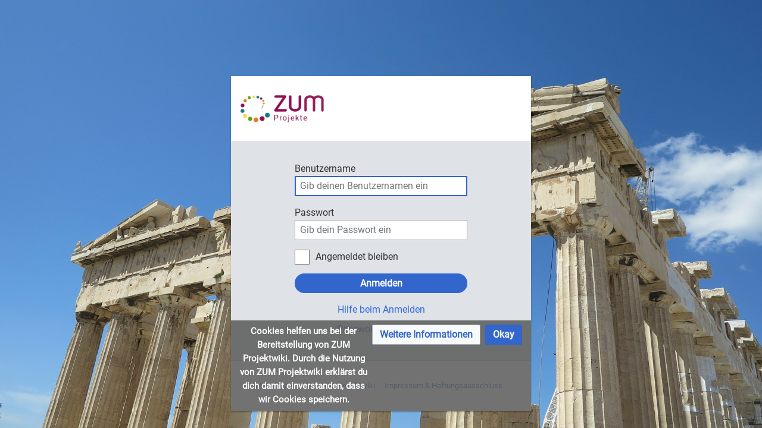

--- FILE ---
content_type: text/html; charset=UTF-8
request_url: https://projekte.zum.de/index.php?title=Spezial:Anmelden&returnto=Benutzer%3ABuss-Haskert%2FTerme%28mit+Klammern%29%2FCheckliste
body_size: 4181
content:
<!DOCTYPE html>
<html class="client-nojs" lang="de" dir="ltr">
<head>
<meta charset="UTF-8"/>
<title>Anmelden – ZUM Projektwiki</title>
<script>document.documentElement.className="client-js";RLCONF={"wgBreakFrames":false,"wgSeparatorTransformTable":[",\t.",".\t,"],"wgDigitTransformTable":["",""],"wgDefaultDateFormat":"dmy","wgMonthNames":["","Januar","Februar","März","April","Mai","Juni","Juli","August","September","Oktober","November","Dezember"],"wgRequestId":"b9b82b69cf21d8834142655a","wgCSPNonce":false,"wgCanonicalNamespace":"Special","wgCanonicalSpecialPageName":"Userlogin","wgNamespaceNumber":-1,"wgPageName":"Spezial:Anmelden","wgTitle":"Anmelden","wgCurRevisionId":0,"wgRevisionId":0,"wgArticleId":0,"wgIsArticle":false,"wgIsRedirect":false,"wgAction":"view","wgUserName":null,"wgUserGroups":["*"],"wgCategories":[],"wgPageContentLanguage":"de","wgPageContentModel":"wikitext","wgRelevantPageName":"Spezial:Anmelden","wgRelevantArticleId":0,"wgIsProbablyEditable":false,"wgRelevantPageIsProbablyEditable":false,"wgVisualEditor":{"pageLanguageCode":"de","pageLanguageDir":"ltr","pageVariantFallbacks":"de"},"wgPageFormsTargetName":null,"wgPageFormsAutocompleteValues":[],"wgPageFormsAutocompleteOnAllChars":false,"wgPageFormsFieldProperties":[],"wgPageFormsCargoFields":[],"wgPageFormsDependentFields":[],"wgPageFormsCalendarValues":[],"wgPageFormsCalendarParams":[],"wgPageFormsCalendarHTML":null,"wgPageFormsGridValues":[],"wgPageFormsGridParams":[],"wgPageFormsContLangYes":null,"wgPageFormsContLangNo":null,"wgPageFormsContLangMonths":[],"wgPageFormsHeightForMinimizingInstances":800,"wgPageFormsShowOnSelect":[],"wgPageFormsScriptPath":"/extensions/PageForms","edgValues":null,"wgPageFormsEDSettings":null,"wgAmericanDates":false,"VEForAllToolbarNormal":[{"header":"visualeditor-toolbar-paragraph-format","title":"visualeditor-toolbar-format-tooltip","type":"menu","include":{"group":"format"},"promote":["paragraph"],"demote":["preformatted","blockquote"]},{"header":"visualeditor-toolbar-text-style","title":"visualeditor-toolbar-style-tooltip","include":["bold","italic","moreTextStyle"]},{"include":["link"]},{"header":"visualeditor-toolbar-structure","title":"visualeditor-toolbar-structure","type":"list","icon":"listBullet","include":{"group":"structure"},"demote":["outdent","indent"]},{"header":"visualeditor-toolbar-insert","title":"visualeditor-toolbar-insert","type":"list","icon":"add","label":"","include":["insertTable","specialCharacter","warningblock","preformatted","infoblock","ideablock","dontblock","pinblock"]}],"VEForAllToolbarWide":[{"header":"visualeditor-toolbar-paragraph-format","title":"visualeditor-toolbar-format-tooltip","type":"menu","include":{"group":"format"},"promote":["paragraph"],"demote":["preformatted","blockquote"]},{"header":"visualeditor-toolbar-text-style","title":"visualeditor-toolbar-style-tooltip","include":["bold","italic","moreTextStyle"]},{"include":["link"]},{"header":"visualeditor-toolbar-structure","title":"visualeditor-toolbar-structure","type":"list","icon":"listBullet","include":{"group":"structure"},"demote":["outdent","indent"]},{"header":"visualeditor-toolbar-insert","title":"visualeditor-toolbar-insert","type":"list","icon":"add","label":"","include":["media","insertTable","specialCharacter","warningblock","preformatted","infoblock","ideablock","dontblock","pinblock"]}],"wgGeogebraParams":{"parameters":null},"wgMediaViewerOnClick":true,"wgMediaViewerEnabledByDefault":true,"wgEditSubmitButtonLabelPublish":false,"VEForAll":{"VisualEditorEnable":1}};
RLSTATE={"user.options":"loading","mediawiki.ui.input":"ready","mediawiki.ui.radio":"ready","mediawiki.ui.checkbox":"ready","mediawiki.ui":"ready","mediawiki.ui.button":"ready","mediawiki.special.userlogin.common.styles":"ready","mediawiki.special.userlogin.login.styles":"ready","mediawiki.htmlform.styles":"ready","skins.timis.styles":"ready","ext.faiRoboto.styles":"ready","ext.faiFontAwesome.styles":"ready","ext.faiBrainyIcons.styles":"ready","ext.visualEditor.desktopArticleTarget.noscript":"ready","ext.embedVideo.styles":"ready","ext.CookieWarning.styles":"ready","oojs-ui-core.styles":"ready","oojs-ui.styles.indicators":"ready","mediawiki.widgets.styles":"ready","oojs-ui-core.icons":"ready"};RLPAGEMODULES=["mediawiki.htmlform","mediawiki.page.ready","skins.timis.scripts","ext.quizloader","ext.visualEditor.desktopArticleTarget.init","ext.visualEditor.targetLoader","ext.closeButton","ext.embedVideo.overlay","ext.CookieWarning"];</script>
<script>(RLQ=window.RLQ||[]).push(function(){mw.loader.implement("user.options@12s5i",function($,jQuery,require,module){mw.user.tokens.set({"patrolToken":"+\\","watchToken":"+\\","csrfToken":"+\\"});});});</script>
<link rel="stylesheet" href="/load.php?lang=de&amp;modules=ext.CookieWarning.styles%7Cext.embedVideo.styles%7Cext.faiBrainyIcons.styles%7Cext.faiFontAwesome.styles%7Cext.faiRoboto.styles%7Cext.visualEditor.desktopArticleTarget.noscript%7Cmediawiki.htmlform.styles%7Cmediawiki.special.userlogin.common.styles%7Cmediawiki.special.userlogin.login.styles%7Cmediawiki.ui%7Cmediawiki.ui.button%2Ccheckbox%2Cinput%2Cradio%7Cmediawiki.widgets.styles%7Coojs-ui-core.icons%2Cstyles%7Coojs-ui.styles.indicators%7Cskins.timis.styles&amp;only=styles&amp;skin=timis"/>
<script async="" src="/load.php?lang=de&amp;modules=startup&amp;only=scripts&amp;raw=1&amp;safemode=1&amp;skin=timis"></script>
<meta name="generator" content="MediaWiki 1.39.17"/>
<meta name="robots" content="noindex,nofollow"/>
<meta name="format-detection" content="telephone=no"/>
<meta name="viewport" content="width=device-width, initial-scale=1.0, user-scalable=yes, minimum-scale=0.25, maximum-scale=5.0"/>
<link rel="icon" href="/skins/Timis/resources/instance/images/favicon.ico"/>
<link rel="search" type="application/opensearchdescription+xml" href="/opensearch_desc.php" title="ZUM Projektwiki (de)"/>
<link rel="EditURI" type="application/rsd+xml" href="https://projekte.zum.de/api.php?action=rsd"/>
<link rel="alternate" type="application/atom+xml" title="Atom-Feed für „ZUM Projektwiki“" href="/index.php?title=Spezial:Letzte_%C3%84nderungen&amp;feed=atom"/>
</head>
<body class="mediawiki ltr sitedir-ltr mw-hide-empty-elt ns--1 ns-special mw-special-Userlogin page-Spezial_Anmelden rootpage-Spezial_Anmelden skin-timis action-view skin--responsive not-logged-in fullscreen-special-page"> <!-- Not logged in Users -->

			
			<!-- Login Button -->
			
		<div id="mw-wrapper"><div id="mw-content-container" class="ts-container"><div id="mw-content-block" class="ts-inner"><div id="mw-content-wrapper"><div id="p-logo-container" class="mw-portlet" role="banner"><a id="p-banner" class="mw-wiki-title" href="/wiki/Hauptseite" name="Home"><img id="p-logo" class="mw-portlet" src="/skins/Timis/resources/instance/images/logo.png" alt="Logo"/></a></div><div id="mw-content"><div id="content" class="mw-body" role="main"><div class="mw-indicators">
</div>
<h1 id="firstHeading" class="firstHeading mw-first-heading">Anmelden</h1><div id="bodyContentOuter"><div id="siteSub">Aus ZUM Projektwiki</div><div class="visualClear"></div><div class="mw-body-content" id="bodyContent"><div id="contentSub"></div><div id="mw-content-text" class="mw-body-content"><div class="mw-ui-container"><div id="userloginprompt"></div><div id="userloginForm"><form class="mw-htmlform mw-ui-vform mw-ui-container" action="/index.php?title=Spezial:Anmelden&amp;returnto=Benutzer:Buss-Haskert/Terme(mit+Klammern)/Checkliste" method="post" name="userlogin"><input type="hidden" value="Spezial:Anmelden" name="title"/>
<div>
<div class="mw-htmlform-field-HTMLTextField loginText mw-ui-vform-field"><label for="wpName1">Benutzername</label><div class="mw-input"><input id="wpName1" name="wpName" size="20" class="loginText mw-ui-input" placeholder="Gib deinen Benutzernamen ein" tabindex="1" required="" autofocus="" autocomplete="username"/>
</div></div><div class="mw-htmlform-field-HTMLTextField loginPassword mw-ui-vform-field"><label for="wpPassword1">Passwort</label><div class="mw-input"><input id="wpPassword1" name="wpPassword" size="20" class="loginPassword mw-ui-input" placeholder="Gib dein Passwort ein" tabindex="2" required="" autocomplete="current-password" type="password"/>
</div></div><div class="mw-htmlform-field-HTMLCheckField mw-userlogin-rememberme mw-ui-vform-field"><div class="mw-input mw-htmlform-nolabel"><div class="mw-ui-checkbox"><input name="wpRemember" type="checkbox" value="1" id="wpRemember" tabindex="3" class="mw-userlogin-rememberme" /> <label for="wpRemember">Angemeldet bleiben</label></div>
</div></div><div class="mw-htmlform-field-HTMLSubmitField mw-ui-vform-field"><div class="mw-input mw-htmlform-nolabel"><button class="mw-htmlform-submit mw-ui-button mw-ui-primary mw-ui-progressive" id="wpLoginAttempt" type="submit" name="wploginattempt" value="Anmelden" tabindex="4">Anmelden</button>
</div></div><div class="mw-htmlform-field-HTMLInfoField mw-form-related-link-container mw-userlogin-help mw-ui-vform-field"><div class="mw-input mw-htmlform-nolabel"><a href="https://www.mediawiki.org/wiki/Special:MyLanguage/Help:Logging_in">Hilfe beim Anmelden</a>
</div></div><div class="mw-htmlform-field-HTMLInfoField mw-form-related-link-container mw-ui-vform-field"><div class="mw-input mw-htmlform-nolabel"><a href="/wiki/Spezial:Passwort_neu_vergeben" title="Spezial:Passwort neu vergeben">Passwort vergessen?</a>
</div></div>
</div><input id="wpEditToken" type="hidden" value="+\" name="wpEditToken"/>
<input name="authAction" type="hidden" value="login"/>
<input name="force" type="hidden"/>
<input name="wpLoginToken" type="hidden" value="50d3cb62b9eb638030711aab75f89fef69714501+\"/>
</form></div></div></div><div class="printfooter">
Abgerufen von „<a dir="ltr" href="https://projekte.zum.de/wiki/Spezial:Anmelden">https://projekte.zum.de/wiki/Spezial:Anmelden</a>“</div>
<div class="visualClear"></div></div></div></div><div id="mw-footer" class="mw-footer ts-inner" role="contentinfo" lang="de" dir="ltr"><div id="footer-list"><ul id="footer-places"><li id="footer-places-privacy"><a href="/wiki/ZUM_Projektwiki:Datenschutz">Datenschutz</a></li><li id="footer-places-about"><a href="/wiki/ZUM_Projektwiki:%C3%9Cber_ZUM_Projektwiki">Über ZUM Projektwiki</a></li><li id="footer-places-disclaimer"><a href="/wiki/ZUM_Projektwiki:Impressum">Impressum &amp; Haftungsausschluss</a></li></ul></div><div class="visualClear"></div></div></div><div id="content-bottom-stuff"><div id="catlinks" class="catlinks catlinks-allhidden" data-mw="interface"></div><div id='mw-data-after-content'>
	<div class="mw-cookiewarning-container"><div class="mw-cookiewarning-text"><span>Cookies helfen uns bei der Bereitstellung von ZUM Projektwiki. Durch die Nutzung von ZUM Projektwiki erklärst du dich damit einverstanden, dass wir Cookies speichern.</span></div><form method="POST"><div class='oo-ui-layout oo-ui-horizontalLayout'><span class='oo-ui-widget oo-ui-widget-enabled oo-ui-buttonElement oo-ui-buttonElement-framed oo-ui-labelElement oo-ui-flaggedElement-progressive oo-ui-buttonWidget'><a role='button' tabindex='0' href='./ZUM Projektwiki:Datenschutz' rel='nofollow' class='oo-ui-buttonElement-button'><span class='oo-ui-iconElement-icon oo-ui-iconElement-noIcon oo-ui-image-progressive'></span><span class='oo-ui-labelElement-label'>Weitere Informationen</span><span class='oo-ui-indicatorElement-indicator oo-ui-indicatorElement-noIndicator oo-ui-image-progressive'></span></a></span><span class='oo-ui-widget oo-ui-widget-enabled oo-ui-inputWidget oo-ui-buttonElement oo-ui-buttonElement-framed oo-ui-labelElement oo-ui-flaggedElement-primary oo-ui-flaggedElement-progressive oo-ui-buttonInputWidget'><button type='submit' tabindex='0' name='disablecookiewarning' value='OK' class='oo-ui-inputWidget-input oo-ui-buttonElement-button'><span class='oo-ui-iconElement-icon oo-ui-iconElement-noIcon oo-ui-image-invert'></span><span class='oo-ui-labelElement-label'>Okay</span><span class='oo-ui-indicatorElement-indicator oo-ui-indicatorElement-noIndicator oo-ui-image-invert'></span></button></span></div></form></div>
</div>
</div></div></div></div></div><script>(RLQ=window.RLQ||[]).push(function(){mw.log.warn("This page is using the deprecated ResourceLoader module \"mediawiki.ui\".\nPlease use OOUI instead.");mw.config.set({"wgBackendResponseTime":156});});</script>
</body>
</html>